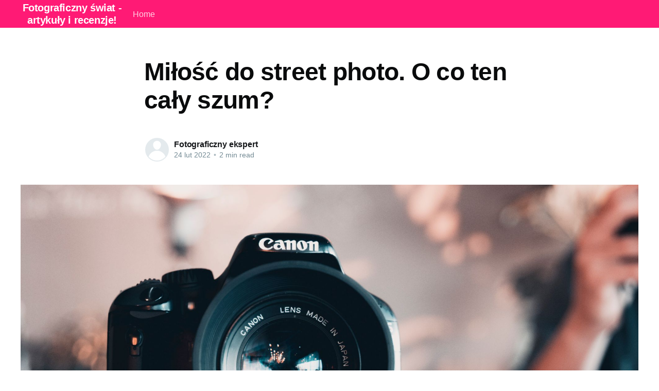

--- FILE ---
content_type: text/html; charset=utf-8
request_url: https://fotoinne.pl/milosc-do-street-photo-o-co-ten-caly-szum/
body_size: 5008
content:
<!DOCTYPE html>
<html lang="pl">
<head>

    <title>Miłość do street photo. O co ten cały szum?</title>
    <meta charset="utf-8" />
    <meta http-equiv="X-UA-Compatible" content="IE=edge" />
    <meta name="HandheldFriendly" content="True" />
    <meta name="viewport" content="width=device-width, initial-scale=1.0" />

    <link rel="stylesheet" type="text/css" href="/assets/built/screen.css?v=08f565b4c8" />

    <link rel="canonical" href="https://fotoinne.pl/milosc-do-street-photo-o-co-ten-caly-szum/" />
    <meta name="referrer" content="no-referrer-when-downgrade" />
    <link rel="amphtml" href="https://fotoinne.pl/milosc-do-street-photo-o-co-ten-caly-szum/amp/" />
    
    <meta property="og:site_name" content="Fotograficzny świat - artykuły i recenzje!" />
    <meta property="og:type" content="article" />
    <meta property="og:title" content="Miłość do street photo. O co ten cały szum?" />
    <meta property="og:description" content="Street photo, czyli fotografia uliczna nazywana też potocznie „street view”, to jeden z najbardziej satysfakcjonujących, a co za tym idzie – popularnych ostatnimi czasy nurtów fotografii. Wszystko dlatego, że wymaga niemałych umiejętności, profesjonalnego sprzętu oraz… odwagi, by wyjść na ulicę i tak po prostu zacząć fotografować to, co dzieje się wokół" />
    <meta property="og:url" content="https://fotoinne.pl/milosc-do-street-photo-o-co-ten-caly-szum/" />
    <meta property="og:image" content="https://fotoinne.pl/content/images/2022/02/pexels-photo-1093065.jpeg" />
    <meta property="article:published_time" content="2022-02-24T14:22:04.000Z" />
    <meta property="article:modified_time" content="2022-02-24T14:22:04.000Z" />
    <meta name="twitter:card" content="summary_large_image" />
    <meta name="twitter:title" content="Miłość do street photo. O co ten cały szum?" />
    <meta name="twitter:description" content="Street photo, czyli fotografia uliczna nazywana też potocznie „street view”, to jeden z najbardziej satysfakcjonujących, a co za tym idzie – popularnych ostatnimi czasy nurtów fotografii. Wszystko dlatego, że wymaga niemałych umiejętności, profesjonalnego sprzętu oraz… odwagi, by wyjść na ulicę i tak po prostu zacząć fotografować to, co dzieje się wokół" />
    <meta name="twitter:url" content="https://fotoinne.pl/milosc-do-street-photo-o-co-ten-caly-szum/" />
    <meta name="twitter:image" content="https://fotoinne.pl/content/images/2022/02/pexels-photo-1093065.jpeg" />
    <meta name="twitter:label1" content="Written by" />
    <meta name="twitter:data1" content="Fotograficzny ekspert" />
    <meta property="og:image:width" content="2000" />
    <meta property="og:image:height" content="1333" />
    
    <script type="application/ld+json">
{
    "@context": "https://schema.org",
    "@type": "Article",
    "publisher": {
        "@type": "Organization",
        "name": "Fotograficzny świat - artykuły i recenzje!",
        "url": "https://fotoinne.pl/",
        "logo": {
            "@type": "ImageObject",
            "url": "https://fotoinne.pl/favicon.ico"
        }
    },
    "author": {
        "@type": "Person",
        "name": "Fotograficzny ekspert",
        "url": "https://fotoinne.pl/author/fotograficzny/",
        "sameAs": []
    },
    "headline": "Miłość do street photo. O co ten cały szum?",
    "url": "https://fotoinne.pl/milosc-do-street-photo-o-co-ten-caly-szum/",
    "datePublished": "2022-02-24T14:22:04.000Z",
    "dateModified": "2022-02-24T14:22:04.000Z",
    "image": {
        "@type": "ImageObject",
        "url": "https://fotoinne.pl/content/images/2022/02/pexels-photo-1093065.jpeg",
        "width": 2000,
        "height": 1333
    },
    "description": "Street photo, czyli fotografia uliczna nazywana też potocznie „street view”, to\njeden z najbardziej satysfakcjonujących, a co za tym idzie – popularnych\nostatnimi czasy nurtów fotografii. Wszystko dlatego, że wymaga niemałych\numiejętności, profesjonalnego sprzętu oraz… odwagi, by wyjść na ulicę i tak po\nprostu zacząć fotografować to, co dzieje się wokół – w tym ludzi, pojazdy,\nświatła. Jak się za to zabrać...? Odpowiadamy!\n\nPrzede wszystkim dobry sprzęt\nFotografia uliczna to wymagający gatunek f",
    "mainEntityOfPage": {
        "@type": "WebPage",
        "@id": "https://fotoinne.pl/"
    }
}
    </script>

    <meta name="generator" content="Ghost 4.48" />
    <link rel="alternate" type="application/rss+xml" title="Fotograficzny świat - artykuły i recenzje!" href="https://fotoinne.pl/rss/" />
    
    <script defer src="/public/cards.min.js?v=08f565b4c8"></script><style>:root {--ghost-accent-color: #FF1A75;}</style>
    <link rel="stylesheet" type="text/css" href="/public/cards.min.css?v=08f565b4c8">
    <meta name="google-site-verification" content="noSIEmqZnCjsY6Klq12ommW2bOP9E5JUuJVViarWGz0" />

</head>
<body class="post-template">
<div class="viewport">

    <header id="gh-head" class="gh-head has-cover">
        <nav class="gh-head-inner inner gh-container">

            <div class="gh-head-brand">
                <a class="gh-head-logo" href="https://fotoinne.pl">
                        Fotograficzny świat - artykuły i recenzje!
                </a>
                <a class="gh-burger" role="button">
                    <div class="gh-burger-box">
                        <div class="gh-burger-inner"></div>
                    </div>
                </a>
            </div>
            <div class="gh-head-menu">
                <ul class="nav">
    <li class="nav-home"><a href="https://fotoinne.pl/">Home</a></li>
</ul>

            </div>
            <div class="gh-head-actions">
                <div class="gh-social">
                </div>
            </div>
        </nav>
    </header>

    <main>
        



<article class="article post">

    <header class="article-header gh-canvas">


        <h1 class="article-title">Miłość do street photo. O co ten cały szum?</h1>


        <div class="article-byline">
            <section class="article-byline-content">
                <ul class="author-list">
                    <li class="author-list-item">
                        <a href="/author/fotograficzny/" class="author-avatar author-profile-image"><svg viewBox="0 0 24 24" xmlns="http://www.w3.org/2000/svg"><g fill="none" fill-rule="evenodd"><path d="M3.513 18.998C4.749 15.504 8.082 13 12 13s7.251 2.504 8.487 5.998C18.47 21.442 15.417 23 12 23s-6.47-1.558-8.487-4.002zM12 12c2.21 0 4-2.79 4-5s-1.79-4-4-4-4 1.79-4 4 1.79 5 4 5z" fill="#FFF"/></g></svg>
</a>
                    </li>
                </ul>
                <div class="article-byline-meta">
                    <h4 class="author-name"><a href="/author/fotograficzny/">Fotograficzny ekspert</a></h4>
                    <div class="byline-meta-content">
                        <time class="byline-meta-date" datetime="2022-02-24">24 lut 2022</time>
                        <span class="byline-reading-time"><span class="bull">&bull;</span> 2 min read</span>
                    </div>
                </div>
            </section>
        </div>

        <figure class="article-image">
            <img
                srcset="/content/images/size/w300/2022/02/pexels-photo-1093065.jpeg 300w,
                        /content/images/size/w600/2022/02/pexels-photo-1093065.jpeg 600w,
                        /content/images/size/w1000/2022/02/pexels-photo-1093065.jpeg 1000w,
                        /content/images/size/w2000/2022/02/pexels-photo-1093065.jpeg 2000w"
                sizes="(min-width: 1400px) 1400px, 92vw"
                src="/content/images/size/w2000/2022/02/pexels-photo-1093065.jpeg"
                alt="Miłość do street photo. O co ten cały szum?"
            />
        </figure>
    </header>

    <section class="gh-content gh-canvas">
        <p>Street photo, czyli fotografia uliczna nazywana też potocznie „street view”, to jeden z najbardziej satysfakcjonujących, a co za tym idzie – popularnych ostatnimi czasy nurtów fotografii. Wszystko dlatego, że wymaga niemałych umiejętności, profesjonalnego sprzętu oraz… odwagi, by wyjść na ulicę i tak po prostu zacząć fotografować to, co dzieje się wokół – w tym ludzi, pojazdy, światła. Jak się za to zabrać...? Odpowiadamy!</p><h2 id="przede-wszystkim-dobry-sprz%C4%99t">Przede wszystkim dobry sprzęt</h2><p>Fotografia uliczna to wymagający gatunek fotografii; przed każdym pasjonatem stawia więc wiele wymagań, które nierzadko wiążą się z zakupem wysokojakościowego sprzętu. Wszystko po to, by być jak najlepiej przygotowanym – posiadać sprzęt odpowiadający wymaganiom. To jest taki, w którym możemy zmienić czułość ISO, skorygować balans bieli, ustawić czas naświetlania oraz wartość przesłony – chociażby po to, by móc uchwycić ludzi czy samochody w ruchu, grę świateł miast, oddając atmosferę uliczną. Na szczęście wskazane możliwości ustawień posiada dziś większość aparatów dostępnych na rynku. Bez znaczenia, czy naszymi faworytami są <a href="https://fotoforma.pl/fotografia-aparaty-cyfrowe-bezlusterkowce-canon"><strong>bezlusterkowce Canon</strong></a>, czy lustrzanki Nikona, a nawet aparat w telefonie komórkowym. I wcale nie musi to być i'Phone!</p><h2 id="r%C3%B3wnie-wa%C5%BCne-umiej%C4%99tno%C5%9Bci">Równie ważne umiejętności</h2><p>Co z tego, że posiadamy najwyższy jakościowy sprzęt fotograficzny, skoro nie potrafimy wykorzystać jego potencjału? Bez umiejętności obsługi aparatu fotograficznego praktycznie nie jesteśmy w stanie zrealizować większości wyzwań, które stawia przed nami fotografia uliczna. Nie rozmażemy tła i nie osiągniemy efektu bokeh świateł alej czy wystaw sklepowych, nie potrafiąc doprowadzić do tego efektu. Ludzie kochają fotografię uliczną właśnie za jej efektywność i atmosferyczność oraz wielowymiarowość; odbiorcy – bo budzi emocje, artyści – bo jest wymagająca i nie jest dla wszystkich. Jednak nie jest niemożliwym sprawdzić się w niej – jeśli tylko będziemy wiedzieć, co robić; jak dobrać obiektyw, ustawić kompozycję, wykorzystać jej oświetlenie i chociażby jaki czas otwarcia migawki zastosować.</p><h2 id="autorze-odwagi">Autorze, odwagi!</h2><p>Zdarza się, że nawet jeśli posiadamy już sprzęt wysokiej klasy i potrafimy się nim obsługiwać, nadal trudno jest nam poczuć flow związane z fotografią uliczną. Gros fotografów ma z nią problem natury społecznej – aby uchwycić serce miasta, trzeba w nie  po prostu wejść. Nie bać fotografować ludzi i pojazdów, nieraz z tymi ludźmi może i rozmawiać, odbijać obiektyw w szybach wystaw czy wieczorami korzystać z lampy błyskowej. Street view jest więc krokiem w stronę ludzi, wiąże się z odwagą i śmiałością, i ludzką serdecznością. Jeśli to dla Ciebie trudne, fotografia uliczna może pomóc Ci stopniowo przełamywać bariery. A jeśli nie? Zawsze możesz udawać turystę. :)</p>
    </section>


</article>


<aside class="read-more-wrap">
    <div class="read-more inner">


                    
<article class="post-card post no-image ">


    <div class="post-card-content">

        <a class="post-card-content-link" href="/zaskakujace-udogodnienia-najnowszego-modelu-canona-warto-przemyslec-zakup/">
            <header class="post-card-header">
                <h2 class="post-card-title">Zaskakujące udogodnienia najnowszego modelu Canona - warto przemyśleć zakup</h2>
            </header>
            <section class="post-card-excerpt">
                <p>Zaskoczenie na horyzoncie - pierwsze wrażenia z używania nowego CanonaBez wątpienia, każda nowość na rynku fotograficznym ogarnia mnie tym samym uczuciem ekscytacji. Tak było również w przypadku modelu Canon EOS R6 Mark II, który z zainteresowaniem przetestowałem. Pierwsze wrażenie? Zaskoczenie. Ale po kolei. Gra świateł i cieni - praktyczne doświadczenia</p>
            </section>
        </a>

        <footer class="post-card-meta">
            <ul class="author-list">
                <li class="author-list-item">
                    <a href="/author/fotograficzny/" class="static-avatar author-profile-image"><svg viewBox="0 0 24 24" xmlns="http://www.w3.org/2000/svg"><g fill="none" fill-rule="evenodd"><path d="M3.513 18.998C4.749 15.504 8.082 13 12 13s7.251 2.504 8.487 5.998C18.47 21.442 15.417 23 12 23s-6.47-1.558-8.487-4.002zM12 12c2.21 0 4-2.79 4-5s-1.79-4-4-4-4 1.79-4 4 1.79 5 4 5z" fill="#FFF"/></g></svg>
</a>
                </li>
            </ul>
            <div class="post-card-byline-content">
                <span><a href="/author/fotograficzny/">Fotograficzny ekspert</a></span>
                <span class="post-card-byline-date"><time datetime="2025-12-30">30 gru 2025</time> <span class="bull">&bull;</span> 2 min read</span>
            </div>
        </footer>

    </div>

</article>
                    
<article class="post-card post no-image ">


    <div class="post-card-content">

        <a class="post-card-content-link" href="/nowy-wymiar-fotografii-recenzja-zaawansowanego-modelu/">
            <header class="post-card-header">
                <h2 class="post-card-title">Nowy wymiar fotografii - recenzja zaawansowanego modelu</h2>
            </header>
            <section class="post-card-excerpt">
                <p>Dlaczego wybrałem nowy model?Choć wspomnienia z mojej starej kamery nadal są ze mną, nadszedł moment, kiedy postanowiłem podjąć decyzję o jej zmianie. Było ciężko, ale po wielu godzinach spędzonych na oglądaniu filmów na Youtube, czytaniu opinii ekspertów i analizowaniu moich potrzeb, decyzja została podjęta - zdecydowałem się na canon</p>
            </section>
        </a>

        <footer class="post-card-meta">
            <ul class="author-list">
                <li class="author-list-item">
                    <a href="/author/fotograficzny/" class="static-avatar author-profile-image"><svg viewBox="0 0 24 24" xmlns="http://www.w3.org/2000/svg"><g fill="none" fill-rule="evenodd"><path d="M3.513 18.998C4.749 15.504 8.082 13 12 13s7.251 2.504 8.487 5.998C18.47 21.442 15.417 23 12 23s-6.47-1.558-8.487-4.002zM12 12c2.21 0 4-2.79 4-5s-1.79-4-4-4-4 1.79-4 4 1.79 5 4 5z" fill="#FFF"/></g></svg>
</a>
                </li>
            </ul>
            <div class="post-card-byline-content">
                <span><a href="/author/fotograficzny/">Fotograficzny ekspert</a></span>
                <span class="post-card-byline-date"><time datetime="2025-12-30">30 gru 2025</time> <span class="bull">&bull;</span> 2 min read</span>
            </div>
        </footer>

    </div>

</article>
                    
<article class="post-card post no-image ">


    <div class="post-card-content">

        <a class="post-card-content-link" href="/jak-dobrze-wybrac-sprzet-do-filmowania-porady-dla-poczatkujacych-vlogerow/">
            <header class="post-card-header">
                <h2 class="post-card-title">Jak dobrze wybrać sprzęt do filmowania? Porady dla początkujących vlogerów</h2>
            </header>
            <section class="post-card-excerpt">
                <p>Zakręcony świat filmowania: Moje początki jako vlogerMając wizję stworzenia własnego kanału na YouTube, stanąłem kiedyś przed wyzwaniem odpowiedzi na pytanie - jak dobrze wybrać sprzęt do filmowania, będąc kompletnie zielonym w temacie. Zrozumiałem wtedy, że niezależnie od talentu i pomysłów, sprzęt do filmowania to klucz do jakości moich filmów i</p>
            </section>
        </a>

        <footer class="post-card-meta">
            <ul class="author-list">
                <li class="author-list-item">
                    <a href="/author/fotograficzny/" class="static-avatar author-profile-image"><svg viewBox="0 0 24 24" xmlns="http://www.w3.org/2000/svg"><g fill="none" fill-rule="evenodd"><path d="M3.513 18.998C4.749 15.504 8.082 13 12 13s7.251 2.504 8.487 5.998C18.47 21.442 15.417 23 12 23s-6.47-1.558-8.487-4.002zM12 12c2.21 0 4-2.79 4-5s-1.79-4-4-4-4 1.79-4 4 1.79 5 4 5z" fill="#FFF"/></g></svg>
</a>
                </li>
            </ul>
            <div class="post-card-byline-content">
                <span><a href="/author/fotograficzny/">Fotograficzny ekspert</a></span>
                <span class="post-card-byline-date"><time datetime="2025-11-29">29 lis 2025</time> <span class="bull">&bull;</span> 2 min read</span>
            </div>
        </footer>

    </div>

</article>

    </div>
</aside>


    </main>

    <footer class="site-footer outer">
        <div class="inner">
            <section class="copyright"><a href="https://fotoinne.pl">Fotograficzny świat - artykuły i recenzje!</a> &copy; 2026</section>
            <nav class="site-footer-nav">
                
            </nav>
            <div><a href="https://ghost.org/" target="_blank" rel="noopener">Powered by Ghost</a></div>
        </div>
    </footer>

</div>


<script
    src="https://code.jquery.com/jquery-3.5.1.min.js"
    integrity="sha256-9/aliU8dGd2tb6OSsuzixeV4y/faTqgFtohetphbbj0="
    crossorigin="anonymous">
</script>
<script src="/assets/built/casper.js?v=08f565b4c8"></script>
<script>
$(document).ready(function () {
    // Mobile Menu Trigger
    $('.gh-burger').click(function () {
        $('body').toggleClass('gh-head-open');
    });
    // FitVids - Makes video embeds responsive
    $(".gh-content").fitVids();
});
</script>



</body>
</html>
